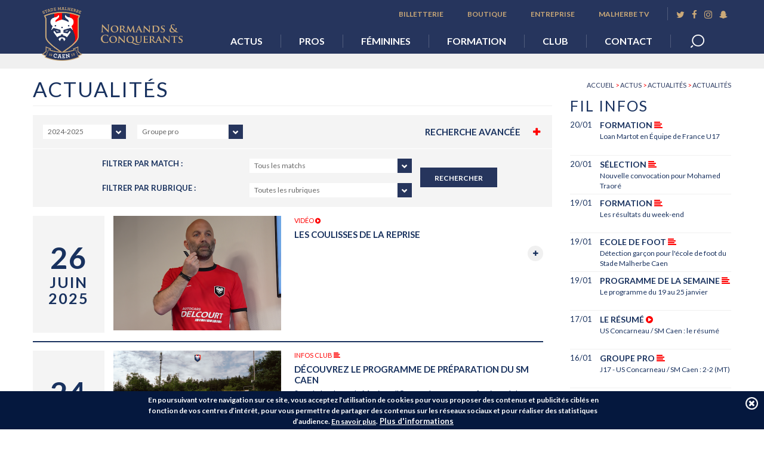

--- FILE ---
content_type: text/html; charset=utf-8
request_url: https://www.smcaen.fr/actualites/groupe-pro/franck-dumas-2
body_size: 15627
content:
     <!DOCTYPE html PUBLIC "-//W3C//DTD XHTML+RDFa 1.0//EN"
        "http://www.w3.org/MarkUp/DTD/xhtml-rdfa-1.dtd">
<html lang="fr" dir="ltr"
  xmlns:fb="http://ogp.me/ns/fb#"
  xmlns:og="http://ogp.me/ns#"
  xmlns:article="http://ogp.me/ns/article#"
  xmlns:book="http://ogp.me/ns/book#"
  xmlns:profile="http://ogp.me/ns/profile#"
  xmlns:video="http://ogp.me/ns/video#"
  xmlns:product="http://ogp.me/ns/product#">
<head profile="http://www.w3.org/1999/xhtml/vocab">
    <!-- Google Tag Manager -->
    <script>(function (w, d, s, l, i) {
            w[l] = w[l] || [];
            w[l].push({
                'gtm.start':
                    new Date().getTime(), event: 'gtm.js'
            });
            var f = d.getElementsByTagName(s)[0],
                j = d.createElement(s), dl = l != 'dataLayer' ? '&l=' + l : '';
            j.async = true;
            j.src =
                'https://www.googletagmanager.com/gtm.js?id=' + i + dl;
            f.parentNode.insertBefore(j, f);
        })(window, document, 'script', 'dataLayer', 'GTM-KFHCMGX');</script>
    <!-- End Google Tag Manager -->
    <meta charset="utf-8">
            <meta name="viewport" content="width=device-width, initial-scale=1.0">
        <meta http-equiv="Content-Type" content="text/html; charset=utf-8" />
<link rel="alternate" type="application/rss+xml" title="Actualités" href="https://www.smcaen.fr/rss-articles/groupe-pro/franck-dumas-2" />
<link rel="shortcut icon" href="https://www.smcaen.fr/sites/default/files/favicon_conquerants.ico" type="image/vnd.microsoft.icon" />
<meta name="description" content="Site internet officiel du Stade Malherbe Caen. Retrouvez toutes l&#039;actualités, les résultats, le classement du Stade Malherbe Caen" />
<meta name="abstract" content="Site internet officiel du Stade Malherbe Caen. Retrouvez toutes l&#039;actualités, les résultats, le classement du Stade Malherbe Caen" />
<meta name="keywords" content="infos match, billet SMC, Informations Stade Malherbe de Caen" />
<meta name="generator" content="Drupal 7 (http://drupal.org)" />
<link rel="canonical" href="https://www.smcaen.fr/actualites/groupe-pro/franck-dumas-2" />
<link rel="shortlink" href="https://www.smcaen.fr/actualites/groupe-pro/franck-dumas-2" />
<meta property="og:site_name" content="Stade Malherbe Caen" />
<meta property="og:type" content="article" />
<meta property="og:url" content="https://www.smcaen.fr/actualites/groupe-pro/franck-dumas-2" />
<meta property="og:title" content="Actualités" />
<meta name="twitter:card" content="summary" />
<meta name="twitter:url" content="https://www.smcaen.fr/actualites/groupe-pro/franck-dumas-2" />
<meta name="twitter:title" content="Actualités" />
<meta name="dcterms.title" content="Actualités" />
<meta name="dcterms.type" content="Text" />
<meta name="dcterms.format" content="text/html" />
<meta name="dcterms.identifier" content="https://www.smcaen.fr/actualites/groupe-pro/franck-dumas-2" />
    <title>Actualités | infos match - billet SMC - Informations Stade Malherbe de Caen</title>
    <link type="text/css" rel="stylesheet" href="https://www.smcaen.fr/sites/default/files/css/css_lQaZfjVpwP_oGNqdtWCSpJT1EMqXdMiU84ekLLxQnc4.css" media="all" />
<link type="text/css" rel="stylesheet" href="https://www.smcaen.fr/sites/default/files/css/css_vv4pljwlvwdCGPcixhZ126582XBUyQM6Fs-F_c0Bkt0.css" media="all" />
<link type="text/css" rel="stylesheet" href="https://www.smcaen.fr/sites/default/files/css/css_xS63pclxHEgvIKtztxfMb0AupOT5MSbYx_b479lb4-s.css" media="all" />
<link type="text/css" rel="stylesheet" href="https://www.smcaen.fr/sites/default/files/css/css_Hldl2VnSfXH8uYv25MJCZvXHrdAruAsRXVvB1hVc75I.css" media="all" />
<link type="text/css" rel="stylesheet" href="https://www.smcaen.fr/sites/default/files/css/css_RVEk9sFtLJPcjFCADH7tDfYQqmzz92CA1mjWtJueBQk.css" media="all" />
    <!-- HTML5 element support for IE6-8 -->
    <!--[if lt IE 9]>
    <script src="//html5shiv.googlecode.com/svn/trunk/html5.js"></script>
    <![endif]-->
    <link href="https://www.smcaen.fr/sites/all/themes/bootstrap_cins/images/iconmobile.png"
          rel="apple-touch-icon-precomposed">
    <link href="https://www.smcaen.fr/sites/all/themes/bootstrap_cins/images/iconmobile.png" sizes="120x120"
          rel="apple-touch-icon">
    <link href="https://fonts.googleapis.com/css?family=Montserrat:300,300i,400,400i,500,500i,700,700i"
          rel="stylesheet">
    <link href="https://fonts.googleapis.com/css?family=Lato:400,700" rel="stylesheet">
    <script src="https://www.smcaen.fr/sites/default/files/js/js_s5koNMBdK4BqfHyHNPWCXIL2zD0jFcPyejDZsryApj0.js"></script>
<script src="https://www.smcaen.fr/sites/default/files/js/js_fbJQhWXbicrkjt4BuGQx3xF_6xMIKXya7vs5eV2t7UA.js"></script>
<script src="https://www.smcaen.fr/sites/default/files/js/js_BUfzeWz8QhQvnVTfQyVRArDdmQTIClCBqgMjPvJ5aVM.js"></script>
<script>(function(i,s,o,g,r,a,m){i["GoogleAnalyticsObject"]=r;i[r]=i[r]||function(){(i[r].q=i[r].q||[]).push(arguments)},i[r].l=1*new Date();a=s.createElement(o),m=s.getElementsByTagName(o)[0];a.async=1;a.src=g;m.parentNode.insertBefore(a,m)})(window,document,"script","https://www.google-analytics.com/analytics.js","ga");ga("create", "UA-30105110-1", {"cookieDomain":"auto"});ga("set", "anonymizeIp", true);ga("send", "pageview");</script>
<script src="https://www.smcaen.fr/sites/default/files/js/js_UBb9MB1hc4r2CB76Z6EopLW16JBK5K3ekmosi9_Wmnw.js"></script>
<script>jQuery.extend(Drupal.settings, {"basePath":"\/","pathPrefix":"","setHasJsCookie":0,"ajaxPageState":{"theme":"bootstrap_cins","theme_token":"EzsWdXTMAKESvUd30iTHeQLJZ5mYKHvWcFDlmoWHKPQ","js":{"0":1,"sites\/all\/modules\/eu_cookie_compliance\/js\/eu_cookie_compliance.js":1,"sites\/all\/modules\/jquery_update\/replace\/jquery\/1.10\/jquery.min.js":1,"misc\/jquery-extend-3.4.0.js":1,"misc\/jquery-html-prefilter-3.5.0-backport.js":1,"misc\/jquery.once.js":1,"misc\/drupal.js":1,"sites\/all\/modules\/jquery_update\/replace\/ui\/ui\/minified\/jquery.ui.core.min.js":1,"sites\/all\/modules\/jquery_update\/replace\/ui\/ui\/minified\/jquery.ui.widget.min.js":1,"sites\/all\/modules\/jquery_update\/replace\/ui\/ui\/minified\/jquery.ui.effect.min.js":1,"sites\/all\/modules\/eu_cookie_compliance\/js\/jquery.cookie-1.4.1.min.js":1,"sites\/all\/modules\/jquery_update\/replace\/ui\/ui\/minified\/jquery.ui.button.min.js":1,"sites\/all\/modules\/jquery_update\/replace\/ui\/ui\/minified\/jquery.ui.mouse.min.js":1,"sites\/all\/modules\/jquery_update\/replace\/ui\/ui\/minified\/jquery.ui.draggable.min.js":1,"sites\/all\/modules\/jquery_update\/replace\/ui\/ui\/minified\/jquery.ui.position.min.js":1,"misc\/ui\/jquery.ui.position-1.13.0-backport.js":1,"sites\/all\/modules\/jquery_update\/replace\/ui\/ui\/minified\/jquery.ui.resizable.min.js":1,"sites\/all\/modules\/jquery_update\/replace\/ui\/ui\/minified\/jquery.ui.dialog.min.js":1,"misc\/ui\/jquery.ui.dialog-1.13.0-backport.js":1,"sites\/all\/modules\/jquery_update\/replace\/ui\/ui\/minified\/jquery.ui.effect-bounce.min.js":1,"misc\/form.js":1,"public:\/\/languages\/fr_2wibN8n4Quq8eUYu0DN1Y7Z_nATtYI7dcyp6v89GdGk.js":1,"sites\/all\/modules\/authcache\/authcache.js":1,"sites\/all\/modules\/cins_shortcodes\/asset\/js\/shortcodes.js":1,"sites\/all\/modules\/colorbox\/js\/colorbox.js":1,"sites\/all\/modules\/colorbox\/styles\/default\/colorbox_style.js":1,"sites\/all\/modules\/video\/js\/video.js":1,"sites\/all\/modules\/better_exposed_filters\/better_exposed_filters.js":1,"sites\/all\/modules\/google_analytics\/googleanalytics.js":1,"1":1,"sites\/all\/themes\/bootstrap_cins\/js\/bxslider\/jquery.bxslider.js":1,"sites\/all\/themes\/bootstrap_cins\/js\/allinone_carousel\/js\/jquery.ui.touch-punch.min.js":1,"sites\/all\/themes\/bootstrap_cins\/js\/allinone_carousel\/js\/allinone_carousel.js":1,"sites\/all\/themes\/bootstrap_cins\/js\/fancybox\/jquery.fancybox.pack.js":1,"sites\/all\/themes\/bootstrap_cins\/js\/modernizr.custom.js":1,"sites\/all\/themes\/bootstrap_cins\/js\/uniform\/jquery.uniform.min.js":1,"sites\/all\/themes\/bootstrap_cins\/js\/owl.carousel.min.js":1,"sites\/all\/themes\/bootstrap_cins\/js\/script.js":1,"sites\/all\/themes\/bootstrap_cins\/bootstrap\/js\/bootstrap.min.js":1},"css":{"modules\/system\/system.base.css":1,"misc\/ui\/jquery.ui.core.css":1,"misc\/ui\/jquery.ui.theme.css":1,"misc\/ui\/jquery.ui.button.css":1,"misc\/ui\/jquery.ui.resizable.css":1,"misc\/ui\/jquery.ui.dialog.css":1,"sites\/all\/modules\/calendar\/css\/calendar_multiday.css":1,"sites\/all\/modules\/date\/date_api\/date.css":1,"sites\/all\/modules\/date\/date_popup\/themes\/datepicker.1.7.css":1,"sites\/all\/modules\/date\/date_repeat_field\/date_repeat_field.css":1,"sites\/all\/modules\/domain\/domain_nav\/domain_nav.css":1,"modules\/field\/theme\/field.css":1,"sites\/all\/modules\/sondagejdm\/sondagejdm.css":1,"sites\/all\/modules\/views\/css\/views.css":1,"sites\/all\/modules\/colorbox\/styles\/default\/colorbox_style.css":1,"sites\/all\/modules\/ctools\/css\/ctools.css":1,"sites\/all\/modules\/video\/css\/video.css":1,"sites\/all\/themes\/bootstrap_cins\/css\/styles_info.css":1,"sites\/all\/modules\/node_embed\/plugins\/node_embed\/node_embed.css":1,"sites\/all\/modules\/eu_cookie_compliance\/css\/eu_cookie_compliance.css":1,"public:\/\/ctools\/css\/42adc3ec075096290d2a555b2fa4c288.css":1,"sites\/all\/themes\/bootstrap_cins\/css\/font-awesome.min.css":1,"sites\/all\/themes\/bootstrap_cins\/css\/owl.carousel.min.css":1,"sites\/all\/themes\/bootstrap_cins\/css\/owl.theme.default.min.css":1,"sites\/all\/themes\/bootstrap_cins\/js\/bxslider\/jquery.bxslider.css":1,"sites\/all\/themes\/bootstrap_cins\/js\/allinone_carousel\/allinone_carousel.css":1,"sites\/all\/themes\/bootstrap_cins\/js\/fancybox\/jquery.fancybox.css":1,"sites\/all\/themes\/bootstrap_cins\/js\/uniform\/themes\/defaultcins\/css\/uniform.defaultcins.min.css":1}},"authcache":{"q":"actualites\/groupe-pro\/franck-dumas-2","cp":{"path":"\/","domain":".smcaen.fr","secure":true},"cl":1},"colorbox":{"opacity":"0.85","current":"{current} sur {total}","previous":"\u00ab Pr\u00e9c.","next":"Suivant \u00bb","close":"Fermer","maxWidth":"98%","maxHeight":"98%","fixed":true,"mobiledetect":true,"mobiledevicewidth":"480px","file_public_path":"\/sites\/default\/files","specificPagesDefaultValue":"admin*\nimagebrowser*\nimg_assist*\nimce*\nnode\/add\/*\nnode\/*\/edit\nprint\/*\nprintpdf\/*\nsystem\/ajax\nsystem\/ajax\/*"},"better_exposed_filters":{"datepicker":false,"slider":false,"settings":[],"autosubmit":false,"views":{"articles":{"displays":{"page":{"filters":{"field_saison_tid":{"required":true},"field_thematique_tid":{"required":false},"field_rencontre_assoc_target_id":{"required":false},"field_caracteristique_tid":{"required":false}}},"block_4":{"filters":[]}}},"visuel_billetterie":{"displays":{"colonne_droite":{"filters":[]}}},"visuel_boutique":{"displays":{"accueil_colonne":{"filters":[]}}},"footer_partners_men":{"displays":{"block_men":{"filters":[]}}},"publicite_colonne":{"displays":{"block_2":{"filters":[]}}}}},"urlIsAjaxTrusted":{"\/actualites\/groupe-pro\/franck-dumas-2":true},"shortcode_wysiwyg":{"current_form":"form-8rKwxRdGb-Q31ZpKzri9kN8h5B6zkdIKD-3vQ3s-UlY"},"eu_cookie_compliance":{"cookie_policy_version":"1.0.0","popup_enabled":1,"popup_agreed_enabled":0,"popup_hide_agreed":0,"popup_clicking_confirmation":0,"popup_scrolling_confirmation":0,"popup_html_info":"\u003Cdiv class=\u0022eu-cookie-compliance-banner eu-cookie-compliance-banner-info eu-cookie-compliance-banner--default\u0022\u003E\n  \u003Cdiv class=\u0022popup-content info\u0022\u003E\n    \u003Cdiv id=\u0022popup-text\u0022\u003E\n      \u003Cp\u003EEn poursuivant votre navigation sur ce site, vous acceptez l\u2019utilisation de cookies pour vous proposer des contenus et publicit\u00e9s cibl\u00e9s en fonction de vos centres d\u2019int\u00e9r\u00eat, pour vous permettre de partager des contenus sur les r\u00e9seaux sociaux et pour r\u00e9aliser des statistiques d\u2019audience. \u003Ca href=\u0022\/politique-de-cookies\u0022\u003EEn savoir plus\u003C\/a\u003E.\u003C\/p\u003E\n              \u003Cbutton type=\u0022button\u0022 class=\u0022find-more-button eu-cookie-compliance-more-button\u0022\u003EPlus d\u0027informations\u003C\/button\u003E\n          \u003C\/div\u003E\n    \n    \u003Cdiv id=\u0022popup-buttons\u0022 class=\u0022\u0022\u003E\n      \u003Cbutton type=\u0022button\u0022 class=\u0022agree-button eu-cookie-compliance-default-button\u0022\u003EJ\u0027accepte les cookies\u003C\/button\u003E\n          \u003C\/div\u003E\n  \u003C\/div\u003E\n\u003C\/div\u003E","use_mobile_message":false,"mobile_popup_html_info":"\u003Cdiv class=\u0022eu-cookie-compliance-banner eu-cookie-compliance-banner-info eu-cookie-compliance-banner--default\u0022\u003E\n  \u003Cdiv class=\u0022popup-content info\u0022\u003E\n    \u003Cdiv id=\u0022popup-text\u0022\u003E\n      \u003Ch2\u003EWe use cookies on this site to enhance your user experience\u003C\/h2\u003E\n\u003Cp\u003EBy tapping the Accept button, you agree to us doing so.\u003C\/p\u003E\n              \u003Cbutton type=\u0022button\u0022 class=\u0022find-more-button eu-cookie-compliance-more-button\u0022\u003EPlus d\u0027informations\u003C\/button\u003E\n          \u003C\/div\u003E\n    \n    \u003Cdiv id=\u0022popup-buttons\u0022 class=\u0022\u0022\u003E\n      \u003Cbutton type=\u0022button\u0022 class=\u0022agree-button eu-cookie-compliance-default-button\u0022\u003EJ\u0027accepte les cookies\u003C\/button\u003E\n          \u003C\/div\u003E\n  \u003C\/div\u003E\n\u003C\/div\u003E\n","mobile_breakpoint":768,"popup_html_agreed":"\u003Cdiv\u003E\n  \u003Cdiv class=\u0022popup-content agreed\u0022\u003E\n    \u003Cdiv id=\u0022popup-text\u0022\u003E\n      \u003Ch2\u003EThank you for accepting cookies\u003C\/h2\u003E\n\u003Cp\u003EYou can now hide this message or find out more about cookies.\u003C\/p\u003E\n    \u003C\/div\u003E\n    \u003Cdiv id=\u0022popup-buttons\u0022\u003E\n      \u003Cbutton type=\u0022button\u0022 class=\u0022hide-popup-button eu-cookie-compliance-hide-button\u0022\u003EMasquer\u003C\/button\u003E\n              \u003Cbutton type=\u0022button\u0022 class=\u0022find-more-button eu-cookie-compliance-more-button-thank-you\u0022 \u003EPlus d\u0027informations\u003C\/button\u003E\n          \u003C\/div\u003E\n  \u003C\/div\u003E\n\u003C\/div\u003E","popup_use_bare_css":false,"popup_height":"auto","popup_width":"100%","popup_delay":1000,"popup_link":"\/politique-de-cookies","popup_link_new_window":1,"popup_position":null,"fixed_top_position":true,"popup_language":"fr","store_consent":false,"better_support_for_screen_readers":0,"reload_page":0,"domain":"smcaen.fr","domain_all_sites":null,"popup_eu_only_js":0,"cookie_lifetime":100,"cookie_session":false,"disagree_do_not_show_popup":0,"method":"default","allowed_cookies":"","withdraw_markup":"\u003Cbutton type=\u0022button\u0022 class=\u0022eu-cookie-withdraw-tab\u0022\u003EPrivacy settings\u003C\/button\u003E\n\u003Cdiv class=\u0022eu-cookie-withdraw-banner\u0022\u003E\n  \u003Cdiv class=\u0022popup-content info\u0022\u003E\n    \u003Cdiv id=\u0022popup-text\u0022\u003E\n      \u003Ch2\u003EWe use cookies on this site to enhance your user experience\u003C\/h2\u003E\n\u003Cp\u003EYou have given your consent for us to set cookies.\u003C\/p\u003E\n    \u003C\/div\u003E\n    \u003Cdiv id=\u0022popup-buttons\u0022\u003E\n      \u003Cbutton type=\u0022button\u0022 class=\u0022eu-cookie-withdraw-button\u0022\u003EWithdraw consent\u003C\/button\u003E\n    \u003C\/div\u003E\n  \u003C\/div\u003E\n\u003C\/div\u003E\n","withdraw_enabled":false,"withdraw_button_on_info_popup":0,"cookie_categories":[],"cookie_categories_details":[],"enable_save_preferences_button":1,"cookie_name":"","containing_element":"body","automatic_cookies_removal":""},"googleanalytics":{"trackOutbound":1,"trackMailto":1,"trackDownload":1,"trackDownloadExtensions":"7z|aac|arc|arj|asf|asx|avi|bin|csv|doc(x|m)?|dot(x|m)?|exe|flv|gif|gz|gzip|hqx|jar|jpe?g|js|mp(2|3|4|e?g)|mov(ie)?|msi|msp|pdf|phps|png|ppt(x|m)?|pot(x|m)?|pps(x|m)?|ppam|sld(x|m)?|thmx|qtm?|ra(m|r)?|sea|sit|tar|tgz|torrent|txt|wav|wma|wmv|wpd|xls(x|m|b)?|xlt(x|m)|xlam|xml|z|zip","trackColorbox":1},"bootstrap":{"anchorsFix":1,"anchorsSmoothScrolling":1,"popoverEnabled":1,"popoverOptions":{"animation":1,"html":0,"placement":"right","selector":"","trigger":"click","title":"","content":"","delay":0,"container":"body"},"tooltipEnabled":1,"tooltipOptions":{"animation":1,"html":0,"placement":"auto left","selector":"","trigger":"hover focus","delay":0,"container":"body"}}});</script>
    <script async src="//platform.twitter.com/widgets.js" charset="utf-8"></script>

    <!-- Facebook Pixel Code -->
    <script>
        !function (f, b, e, v, n, t, s) {
            if (f.fbq) return;
            n = f.fbq = function () {
                n.callMethod ?
                    n.callMethod.apply(n, arguments) : n.queue.push(arguments)
            };
            if (!f._fbq) f._fbq = n;
            n.push = n;
            n.loaded = !0;
            n.version = '2.0';
            n.queue = [];
            t = b.createElement(e);
            t.async = !0;
            t.src = v;
            s = b.getElementsByTagName(e)[0];
            s.parentNode.insertBefore(t, s)
        }(window, document, 'script',
            'https://connect.facebook.net/en_US/fbevents.js');
        fbq('init', '257801581870702');
        fbq('track', 'PageView');
    </script>
    <noscript>
        <img height="1" width="1"
             src="https://www.facebook.com/tr?id=257801581870702&ev=PageView&noscript=1"/>
    </noscript>
    <!-- End Facebook Pixel Code -->

</head>
<body class="html not-front not-logged-in one-sidebar sidebar-second page-actualites page-actualites-groupe-pro page-actualites-groupe-pro-franck-dumas-2 domain-smcaen-dyndns-org" >
<!-- Google Tag Manager (noscript) -->
<noscript>
    <iframe src="https://www.googletagmanager.com/ns.html?id=GTM-KFHCMGX"
            height="0" width="0" style="display:none;visibility:hidden"></iframe>
</noscript>
<!-- End Google Tag Manager (noscript) -->
<div id="skip-link">
    <a href="#main-content" class="element-invisible element-focusable">Aller au contenu principal</a>
</div>
<a id="trigger-popup" href="#popup-accueil"></a>
<div style="display:none">
    </div>

<div id="wrapper-navbar">
    <header id="navbar" role="banner" class="navbar container navbar-default">
                      <div class="region region-header-top">
    <section id="block-block-13" class="block block-block clearfix ">

      
  
      <ul>
<li><a href="https://twitter.com/SMCaen" target="_blank" title="Twitter"><i class="fa fa-twitter" aria-hidden="true"></i></a></li>
<li><a href="https://www.facebook.com/SMCaen.officiel" target="_blank" title="Facebook"><i class="fa fa-facebook" aria-hidden="true"></i></a></li>
<li><a href="https://instagram.com/smcaen" target="_blank" title="Instagram"><i class="fa fa-instagram" aria-hidden="true"></i></a></li>
<li><a href="/" target="_blank" title="Snapchat"><i class="fa fa-snapchat-ghost" aria-hidden="true"></i></a></li>
</ul>
    
</section> <!-- /.block -->
<section id="block-menu-menu-top-menu" class="block block-menu clearfix ">

              <h2 class="block-title">
            Top menu</h2>
        
  
      <ul class="menu nav"><li class="first leaf menu-2132 depth-1"><a href="https://billetterie.smcaen.fr" title="">Billetterie</a></li>
<li class="leaf menu-2131 depth-1"><a href="https://boutique.smcaen.fr" title="">Boutique</a></li>
<li class="leaf menu-2133 depth-1"><a href="https://www.smcaen.fr/sites/default/files/book_hospi_ok.pdf" title="">Entreprise</a></li>
<li class="last leaf menu-2823 depth-1"><a href="https://www.youtube.com/@Stade_Malherbe_Caen" title="">Malherbe TV</a></li>
</ul>    
</section> <!-- /.block -->
  </div>
                <div id="bord-gauche"></div>
        <div id="bord-droit"></div>
        <div class="container">
            <div class="navbar-header row">
                <div class="col-sm-3 header-left clearfix">
                    <a class="logo navbar-btn" href="/accueil" title="Accueil">
                        <img src="https://www.smcaen.fr/sites/default/files/logo_smc.png" alt="Stade Malherbe de Caen - Normands et Conquérants"/>
                    </a>
                    <div class="navbar-toggle-wrapper">
                        <!-- .btn-navbar is used as the toggle for collapsed navbar content -->
                        <button type="button" class="navbar-toggle collapsed" data-toggle="collapse"
                                data-target=".navbar-collapse">
                            <i class="fa fa-bars" aria-hidden="true"></i>
                        </button>
                    </div>
                    <a class="mobile-user-login" href="/mon-compte" style="display:none;">
                        <i class="fa fa-user-o" aria-hidden="true"></i>
                    </a>
                </div>
                <div class="col-xs-12 col-sm-9 header-right-wrapper">
                    <div class="header-right">
                        <div class="navbar-collapse collapse mainmenu-wrapper">
                            <nav role="navigation">
                                                                      <div class="region region-navigation">
    <section id="block-system-main-menu" class="block block-system block-menu clearfix ">

      
  
      <ul class="menu nav"><li class="first expanded active-trail menu-687 depth-1 dropdown"><a href="/actus" title="" class="active-trail dropdown-toggle">Actus <span class="caret"></span></a><ul class="dropdown-menu"><li class="first leaf active-trail menu-688 depth-2"><a href="/actualites" title="" class="active-trail active">Actualités</a></li>
<li class="leaf menu-697 depth-2"><a href="https://www.youtube.com/@Stade_Malherbe_Caen" title="">Malherbe TV</a></li>
<li class="last leaf menu-698 depth-2"><a href="/galeries-photos" title="">Galeries photo</a></li>
</ul></li>
<li class="expanded menu-703 depth-1 dropdown"><a href="/pros" title="" class="dropdown-toggle">Pros <span class="caret"></span></a><ul class="dropdown-menu"><li class="first leaf menu-705 depth-2"><a href="/calendrier-resultat/2025-2026/premiere/complet" title="">Calendrier &amp; résultats</a></li>
<li class="leaf menu-706 depth-2"><a href="/classement/2025-2026/complet" title="">Classement</a></li>
<li class="leaf menu-707 depth-2"><a href="/effectif/2025-2026/premiere" title="">Effectif &amp; staff</a></li>
<li class="leaf menu-710 depth-2"><a href="/statistiques/2025-2026" title="">Statistiques</a></li>
<li class="last leaf menu-1407 depth-2"><a>Planning entraînements</a><section id="block-smcaen-module-block-entrainement" class="block block-smcaen-module clearfix ">

      
  
      
		<table class="tab-ent">
			<tbody>
				<tr class="titre-mini-cl">
					<td class="jour-t-ent">Jour</td>
					<td class="matin-ent">Matin</td>
					<td class="aps-ent">Après midi</td>
				</tr><tr>
	   			<td class="jour-ent">lun :</td>
	   			<td>10h45</td>
	   			<td>15h45</td>
	   		</tr><tr>
	   			<td class="jour-ent">mar :</td>
	   			<td>10h45</td>
	   			<td>15h45</td>
	   		</tr><tr>
	   			<td class="jour-ent">mer :</td>
	   			<td>10h45</td>
	   			<td>-</td>
	   		</tr><tr>
	   			<td class="jour-ent">jeu :</td>
	   			<td>-</td>
	   			<td>18h00</td>
	   		</tr><tr>
	   			<td class="jour-ent">ven :</td>
	   			<td>-</td>
	   			<td>SM Caen / QRM à 19h30 (J18)</td>
	   		</tr><tr>
	   			<td class="jour-ent">sam :</td>
	   			<td>Décrassage</td>
	   			<td>-</td>
	   		</tr><tr>
	   			<td class="jour-ent">dim :</td>
	   			<td>-</td>
	   			<td>-</td>
	   		</tr></tbody>
		</table>
		<p>Les horaires sont donnés à titre indicatif et sont suceptibles d’être modifiés.</p>    
</section> <!-- /.block -->
</li>
</ul></li>
<li class="expanded menu-2824 depth-1 dropdown"><a href="/presentation-de-la-section-feminine" class="dropdown-toggle">Féminines <span class="caret"></span></a><ul class="dropdown-menu"><li class="first leaf menu-2825 depth-2"><a href="/presentation-de-la-section-feminine" title="">Section féminine</a></li>
<li class="expanded menu-2826 depth-2"><a href="/page-intermediaire/2826" title="">Séniors</a><ul class="menu nav"><li class="first leaf menu-2829 depth-3"><a href="/calendrier-resultat/2025-2026/feminine/complet" title="">Calendrier</a></li>
<li class="leaf menu-2830 depth-3"><a href="/classement/2025-2026/feminine?sort=point&amp;tc=complet" title="">Classement</a></li>
<li class="last leaf menu-2831 depth-3"><a href="/effectif/2025-2026/feminine" title="">Effectif</a></li>
</ul></li>
<li class="expanded menu-2827 depth-2"><a href="/page-intermediaire/2827" title="">U18</a><ul class="menu nav"><li class="first leaf menu-2832 depth-3"><a href="/calendrier-resultat/2024-2025/u18-feminines/complet" title="">Calendrier</a></li>
<li class="leaf menu-2833 depth-3"><a href="/classement/2024-2025/u18-feminines?sort=point&amp;tc=complet" title="">Classement</a></li>
<li class="last leaf menu-2834 depth-3"><a href="/effectif/2024-2025/u18-feminines" title="">Effectif</a></li>
</ul></li>
<li class="last leaf menu-2828 depth-2"><a href="/ecole-de-football-feminine">École de foot</a></li>
</ul></li>
<li class="expanded menu-713 depth-1 dropdown"><a href="/formation" title="" class="dropdown-toggle">Formation <span class="caret"></span></a><ul class="dropdown-menu"><li class="first leaf menu-720 depth-2"><a href="/presentation">Centre de formation</a></li>
<li class="expanded menu-741 depth-2"><a href="/page-intermediaire/741" title="">Association</a><ul class="menu nav"><li class="first leaf menu-2835 depth-3"><a href="/ecole-de-football">École de football</a></li>
<li class="leaf menu-742 depth-3"><a href="/stage-malherbe-caen">Stage Malherbe Caen</a></li>
<li class="leaf menu-743 depth-3"><a href="/tournoi-jean-pingeon">Le tournoi Jean-Pingeon</a></li>
<li class="last leaf menu-727 depth-3"><a href="/taxe-dapprentissage">Taxe d&#039;apprentissage</a></li>
</ul></li>
<li class="collapsed menu-2836 depth-2"><a href="/page-intermediaire/2836" title="">Pro 2</a></li>
<li class="collapsed menu-2837 depth-2"><a href="/page-intermediaire/2837" title="">U19</a></li>
<li class="collapsed menu-2838 depth-2"><a href="/page-intermediaire/2838" title="">U17</a></li>
<li class="last collapsed menu-1568 depth-2"><a href="/page-intermediaire/1568" title="">School Malherbe Caen</a></li>
</ul></li>
<li class="expanded menu-2138 depth-1 dropdown"><a href="/fans" title="" class="dropdown-toggle">Club <span class="caret"></span></a><ul class="dropdown-menu"><li class="first leaf menu-731 depth-2"><a href="/arbitres-du-club">Arbitres du club</a></li>
<li class="leaf menu-2144 depth-2"><a href="/partenaires-0" title="Ils soutiennent le club">Partenaires</a></li>
<li class="expanded menu-772 depth-2"><a href="/suivez-nous" title="">Suivez-nous</a><ul class="menu nav"><li class="first leaf menu-773 depth-3"><a href="https://www.facebook.com/SMCaen.officiel" title="">Facebook</a></li>
<li class="leaf menu-774 depth-3"><a href="https://twitter.com/SMCaen" title="">Twitter</a></li>
<li class="leaf menu-775 depth-3"><a href="https://www.dailymotion.com/STADEMALHERBECAEN" title="">Dailymotion</a></li>
<li class="last leaf menu-1794 depth-3"><a href="https://instagram.com/smcaen" title="">Instagram</a></li>
</ul></li><li class="col-pb"></li>
<li class="leaf menu-762 depth-2"><a href="/infos-pratiques">Infos pratiques</a></li>
<li class="last leaf menu-3744 depth-2"><a href="/malherbe-normandie-club">Malherbe Normandie Club</a></li>
</ul></li>
<li class="last leaf menu-745 depth-1"><a href="https://www.smcaen.fr/contact-club" title="">Contact</a></li>
</ul>    
</section> <!-- /.block -->
  </div>
                                                            </nav>
                        </div>
                    </div>
                </div>
            </div>
        </div>
    </header>

    <div id="after-menu-wrapper">
        <div class="container">
              <div class="region region-header">
    <section id="block-search-form" class="block block-search clearfix ">

      
  
      <form class="form-search content-search" action="/actualites/groupe-pro/franck-dumas-2" method="post" id="search-block-form" accept-charset="UTF-8"><div><div>
      <h2 class="element-invisible">Formulaire de recherche</h2>
    <div class="input-group"><input title="Indiquer les termes à rechercher" autocomplete="off" class="form-control form-text" type="text" id="edit-search-block-form--2" name="search_block_form" value="" size="15" maxlength="128" /><span class="input-group-btn"><button type="submit" class="btn btn-default">Rechercher</button></span></div><button class="element-invisible btn btn-primary form-submit" id="edit-submit" name="op" value="Rechercher" type="submit">Rechercher</button>
<input type="hidden" name="form_id" value="search_block_form" />
  <a class="close_search_form" href="#"></a>
</div>
</div></form>    
</section> <!-- /.block -->
<section id="block-block-14" class="block block-block clearfix ">
    <!-- Retirer le fichier theme/block/clock--clock--14.tpl.php pour retrouver le bouton Mon Compte -->
</section>  </div>
        </div>
    </div>
</div>

<div class="main-container">

    <header role="banner" id="page-header">
            </header> <!-- /#page-header -->

    <div class="container">
        <div class="breadcrumb_path"><a href="/">Accueil</a><span class="sep"> > </span><a href="/actus" title="">Actus</a><span class="sep"> > </span><a href="/actualites">Actualités</a><span class="sep"> > </span>Actualités</div>                        <div class="main-section row">

            
            <section class="col-md-9 main-left">
                                                <a id="main-content"></a>
                                                                                                                                <h1 class="page-header">Actualités</h1>
                                                                                                                                                                                                            <ul class="action-links"></ul>
                                  <div class="region region-content">
    <section id="block-system-main" class="block block-system clearfix ">

      
  
      <div class="view view-articles view-id-articles view-display-id-page view-dom-id-4083619b3c2fdfaf7286377aa7082e2e">
        
      <div class="view-filters">
      <form action="/actualites/groupe-pro/franck-dumas-2" method="get" id="views-exposed-form-articles-page" accept-charset="UTF-8"><div><div class="views-exposed-form">
  <div class="views-exposed-widgets clearfix">
          <div id="edit-field-saison-tid-wrapper" class="views-exposed-widget views-widget-filter-field_saison_tid">
                        <div class="views-widget">
          <div class="form-type-select form-item-field-saison-tid form-item form-group">
 <select class="form-control form-select required" id="edit-field-saison-tid" name="field_saison_tid"><option value="270">1995-1996</option><option value="269">1996-1997</option><option value="268">1997-1998</option><option value="267">1998-1999</option><option value="266">1999-2000</option><option value="265">2000-2001</option><option value="264">2001-2002</option><option value="263">2002-2003</option><option value="262">2003-2004</option><option value="70">2004-2005</option><option value="69">2005-2006</option><option value="73">2006-2007</option><option value="72">2007-2008</option><option value="71">2008-2009</option><option value="74">2009-2010</option><option value="68">2010-2011</option><option value="75">2011-2012</option><option value="67">2012-2013</option><option value="76">2013-2014</option><option value="77">2014-2015</option><option value="276">2015-2016</option><option value="385">2016-2017</option><option value="440">2017-2018</option><option value="466">2018-2019</option><option value="469">2019-2020</option><option value="475">2020-2021</option><option value="488">2021-2022</option><option value="489">2022-2023</option><option value="490">2023-2024</option><option value="492" selected="selected">2024-2025</option><option value="493">2025-2026</option></select>
</div>
        </div>
              </div>
          <div id="edit-field-thematique-tid-wrapper" class="views-exposed-widget views-widget-filter-field_thematique_tid">
                        <div class="views-widget">
          <div class="form-type-select form-item-field-thematique-tid form-item form-group">
 <select class="form-control form-select" id="edit-field-thematique-tid" name="field_thematique_tid"><option value="All">Toutes les thématiques</option><option value="299">Vétérans</option><option value="7">Supporter</option><option value="6">Centre de formation</option><option value="2" selected="selected">Groupe pro</option><option value="5">Groupe pro 2 et U19</option><option value="1">Infos club</option><option value="4">Billetterie</option></select>
</div>
        </div>
              </div>
          <div id="edit-secondary-wrapper" class="views-exposed-widget views-widget-filter-secondary">
                        <div class="views-widget">
          <fieldset  class="panel panel-default form-wrapper">
        <div id="edit-secondary" class="panel-collapse collapse fade">
    <div class="panel-body">
        <div class="bef-secondary-options"><div class="form-type-select form-item-field-rencontre-assoc-target-id form-item form-group">
  <label for="edit-field-rencontre-assoc-target-id">Filtrer par match : </label>
 <select class="form-control form-select" id="edit-field-rencontre-assoc-target-id" name="field_rencontre_assoc_target_id"><option value="" selected="selected">Tous les matchs</option><option value="16183">Ligue 2 BKT : SM Caen 0 - 2 Paris FC</option><option value="16196">Ligue 2 BKT : Pau FC 1 - 0 SM Caen</option><option value="16205">Ligue 2 BKT : SM Caen 1 - 1 FC Annecy</option><option value="16216">Ligue 2 BKT : Grenoble 3 - 1 SM Caen</option><option value="16217">Ligue 2 BKT : SM Caen 1 - 0 AC Ajaccio</option><option value="16234">Ligue 2 BKT : SM Caen 2 - 1 Amiens SC</option><option value="16235">Ligue 2 BKT : Guingamp 3 - 1 SM Caen</option><option value="16251">Ligue 2 BKT : SM Caen 1 - 2 Lorient</option><option value="16257">Ligue 2 BKT : Red Star 2 - 2 SM Caen</option><option value="16269">Ligue 2 BKT : SM Caen 0 - 1 Troyes</option><option value="16279">Ligue 2 BKT : Martigues 0 - 3 SM Caen</option><option value="16285">Ligue 2 BKT : SM Caen 2 - 0 Bastia</option><option value="16290">Ligue 2 BKT : FC Metz 1 - 0 SM Caen</option><option value="16487">Coupe de France : CHARTRES 0 - 4 SM Caen</option><option value="16303">Ligue 2 BKT : SM Caen 3 - 3 Rodez</option><option value="16488">Coupe de France : US Bolbec 0 - 6 SM Caen</option><option value="16307">Ligue 2 BKT : Stade Lavallois 1 - 0 SM Caen</option><option value="16318">Ligue 2 BKT : US Dunkerque 3 - 1 SM Caen</option><option value="16489">Coupe de France : Guingamp 2 - 1 SM Caen</option><option value="16326">Ligue 2 BKT : SM Caen 0 - 1 Clermont</option><option value="16342">Ligue 2 BKT : SM Caen 0 - 1 Grenoble</option><option value="16343">Ligue 2 BKT : AC Ajaccio 2 - 1 SM Caen</option><option value="16360">Ligue 2 BKT : SM Caen 0 - 1 Guingamp</option><option value="16363">Ligue 2 BKT : Troyes 3 - 0 SM Caen</option><option value="16372">Ligue 2 BKT : SM Caen 0 - 2 US Dunkerque</option><option value="16383">Ligue 2 BKT : FC Annecy 1 - 0 SM Caen</option><option value="16393">Ligue 2 BKT : SM Caen 2 - 2 Pau FC</option><option value="16397">Ligue 2 BKT : Clermont 0 - 1 SM Caen</option><option value="16413">Ligue 2 BKT : SM Caen 0 - 1 Stade Lavallois</option><option value="16416">Ligue 2 BKT : Amiens SC 2 - 1 SM Caen</option><option value="16431">Ligue 2 BKT : Paris FC 4 - 2 SM Caen</option><option value="16435">Ligue 2 BKT : SM Caen 2 - 2 FC Metz</option><option value="16448">Ligue 2 BKT : Rodez 2 - 2 SM Caen</option><option value="16459">Ligue 2 BKT : SM Caen 0 - 3 Martigues</option><option value="16468">Ligue 2 BKT : Lorient 4 - 0 SM Caen</option><option value="16476">Ligue 2 BKT : SM Caen 1 - 1 Red Star</option><option value="16485">Ligue 2 BKT : Bastia 2 - 1 SM Caen</option></select>
</div>
<div class="form-type-select form-item-field-caracteristique-tid form-item form-group">
  <label for="edit-field-caracteristique-tid">Filtrer par rubrique : </label>
 <select class="form-control form-select" id="edit-field-caracteristique-tid" name="field_caracteristique_tid"><option value="All" selected="selected">Toutes les rubriques</option><option value="437">Anniversaire</option><option value="11">Après-match</option><option value="315">Arbitre</option><option value="396">Au match aller</option><option value="10">Avant-match</option><option value="393">Bande-annonce</option><option value="415">Billetterie</option><option value="426">Boutique</option><option value="442">Calendrier</option><option value="14">Compte rendu</option><option value="301">Conférence de presse</option><option value="461">Coupe de France</option><option value="456">Coupe de la Ligue</option><option value="439">Détection</option><option value="307">Discipline</option><option value="444">Disparition</option><option value="421">Ecole de foot</option><option value="416">Entraînement</option><option value="474">Féminines</option><option value="459">Fondaction du Football</option><option value="420">Formation</option><option value="417">Formations</option><option value="16">Galerie photos</option><option value="463">Gambardella</option><option value="424">Groupe pro</option><option value="447">Groupe pro 2</option><option value="448">Hommage</option><option value="310">Homme du match</option><option value="305">Infirmerie</option><option value="446">Infos club</option><option value="381">Insolite</option><option value="302">Interview</option><option value="427">Jeu-concours</option><option value="414">Joueur du mois</option><option value="300">L&#039;adversaire</option><option value="326">L&#039;historique</option><option value="454">La saison dernière</option><option value="449">La stat</option><option value="296">Le debrief</option><option value="248">Le résumé</option><option value="13">Les groupes</option><option value="390">Les réactions</option><option value="443">LFP</option><option value="464">Ligue 1</option><option value="455">Malherbiste un jour</option><option value="306">Match amical</option><option value="285">Match de préparation</option><option value="304">Média</option><option value="339">Mercato</option><option value="428">National 3</option><option value="436">Partenaires</option><option value="282">Portrait</option><option value="451">Pratique</option><option value="303">Programmation TV</option><option value="347">Programme de la semaine</option><option value="312">Prolongation de contrat</option><option value="419">Réseaux sociaux</option><option value="8">Résultats</option><option value="395">Rétro</option><option value="348">Sélection</option><option value="425">U17 nationaux</option><option value="423">U19 nationaux</option><option value="422">Vétérans</option><option value="15">Vidéo</option></select>
</div>
<button class="btn btn-primary form-submit" id="edit-submit-articles" name="" value="Rechercher" type="submit">Rechercher</button>
</div>  </div>
      </div>
  </fieldset>
        </div>
              </div>
                    <div class="views-exposed-widget views-submit-button">
      <span class="btn-ra">Recherche avancée</span>    </div>
      </div>
</div>
</div></form>    </div>
  
  
      <div class="view-content">
      		<div class="row-wrapper">
		<h3><span class="l">26</span> <span>juin 2025</span></h3>
		<div class="row-content">
					<div  class="views-row views-row-1 views-row-odd views-row-first views-row-last clearfix">
				<div class="left-actu">
	<a href="/2024-2025/actualites/groupe-pro/les-coulisses-de-la-reprise"><img src="https://www.smcaen.fr/sites/default/files/styles/281x192/public/saison-2024-2025/article/reprise_smcaen.png?itok=_dZj4sIc" width="281" height="192" alt="Les retrouvailles, le petit déjeuner, le discours du coach ! Voici le programme de cette matinée de reprise" /></a></div>
<div class="right-actu">
	<div class="categ">
		Vidéo							<span class="picto"><i class="fa fa-play-circle"></i></span>
			</div>
	<div class="title">Les coulisses de la reprise</div>
	<div class="desc">
</div>
	<a href="/2024-2025/actualites/groupe-pro/les-coulisses-de-la-reprise" class="btn-more"><span>En savoir</span> <i class="fa fa-plus"></i></a>
</div>
			</div>
				</div>
	</div>
		<div class="row-wrapper">
		<h3><span class="l">24</span> <span>juin 2025</span></h3>
		<div class="row-content">
					<div  class="views-row views-row-1 views-row-odd views-row-first views-row-last clearfix">
				<div class="left-actu">
	<a href="/2024-2025/actualites/groupe-pro/decouvrez-le-programme-de-preparation-du-sm-caen"><img src="https://www.smcaen.fr/sites/default/files/styles/281x192/public/saison-2024-2025/article/sans_titre-2_3.png?itok=JM9OzCR4" width="281" height="192" alt="" /></a></div>
<div class="right-actu">
	<div class="categ">
		Infos club							<span class="picto"><i class="fa fa-align-left"></i></span>
			</div>
	<div class="title">Découvrez le programme de préparation du SM Caen</div>
	<div class="desc">Sous la houlette de Maxime d'Ornano, le groupe professionnel du Stade Malherbe Caen s'apprête à retrouver les terrains. Un...</div>
	<a href="/2024-2025/actualites/groupe-pro/decouvrez-le-programme-de-preparation-du-sm-caen" class="btn-more"><span>En savoir</span> <i class="fa fa-plus"></i></a>
</div>
			</div>
				</div>
	</div>
		<div class="row-wrapper">
		<h3><span class="l">23</span> <span>juin 2025</span></h3>
		<div class="row-content">
					<div  class="views-row views-row-1 views-row-odd views-row-first clearfix">
				<div class="left-actu">
	<a href="/2024-2025/actualites/groupe-pro/la-presentation-de-maxime-dornano"><img src="https://www.smcaen.fr/sites/default/files/styles/281x192/public/saison-2024-2025/article/2025_06_24_dornano-13.jpg?itok=JMlviTqO" width="281" height="192" alt="Revivez l&#039;intégralité de la conference de presse présentant Maxime d&#039;Ornano" /></a></div>
<div class="right-actu">
	<div class="categ">
		Conférence de presse							<span class="picto"><i class="fa fa-play-circle"></i></span>
			</div>
	<div class="title">La présentation de Maxime d&#039;Ornano</div>
	<div class="desc">
</div>
	<a href="/2024-2025/actualites/groupe-pro/la-presentation-de-maxime-dornano" class="btn-more"><span>En savoir</span> <i class="fa fa-plus"></i></a>
</div>
			</div>
					<div  class="views-row views-row-2 views-row-even views-row-last clearfix">
				<div class="left-actu">
	<a href="/2024-2025/actualites/groupe-pro/la-finale-du-tournoi-jean-pingeon"><img src="https://www.smcaen.fr/sites/default/files/styles/281x192/public/saison-2024-2025/article/fh_02263.jpg?itok=Q19ucpRL" width="281" height="192" alt="Le SM Caen s&#039;incline (1-2) en finale face à l&#039;Olympique de Marseille" /></a></div>
<div class="right-actu">
	<div class="categ">
		Vidéo							<span class="picto"><i class="fa fa-play-circle"></i></span>
			</div>
	<div class="title">La Finale du tournoi Jean-Pingeon</div>
	<div class="desc">Revivez l'intégralité de la Finale de cette édition 2025 du Tournoi Jean-Pingeon

</div>
	<a href="/2024-2025/actualites/groupe-pro/la-finale-du-tournoi-jean-pingeon" class="btn-more"><span>En savoir</span> <i class="fa fa-plus"></i></a>
</div>
			</div>
				</div>
	</div>
		<div class="row-wrapper">
		<h3><span class="l">20</span> <span>juin 2025</span></h3>
		<div class="row-content">
					<div  class="views-row views-row-1 views-row-odd views-row-first views-row-last clearfix">
				<div class="left-actu">
	<a href="/2024-2025/actualites/groupe-pro/suivez-en-direct-ce-soir-le-tirage-au-sort-du-tournoi-jean-pingeon"><img src="https://www.smcaen.fr/sites/default/files/styles/281x192/public/saison-2024-2025/article/pingeon_affiche_horizontal_24-25.png?itok=fgtJm17C" width="281" height="192" alt="Suivez en direct ce vendredi 20 Juin 2025 (à partir de 19h15) le tirage au sort du Tournoi Jean Pingeon" /></a></div>
<div class="right-actu">
	<div class="categ">
		Vidéo							<span class="picto"><i class="fa fa-play-circle"></i></span>
			</div>
	<div class="title">Suivez en direct ce soir le Tirage au sort du tournoi Jean-Pingeon</div>
	<div class="desc">
</div>
	<a href="/2024-2025/actualites/groupe-pro/suivez-en-direct-ce-soir-le-tirage-au-sort-du-tournoi-jean-pingeon" class="btn-more"><span>En savoir</span> <i class="fa fa-plus"></i></a>
</div>
			</div>
				</div>
	</div>
		<div class="row-wrapper">
		<h3><span class="l">19</span> <span>juin 2025</span></h3>
		<div class="row-content">
					<div  class="views-row views-row-1 views-row-odd views-row-first views-row-last clearfix">
				<div class="left-actu">
	<a href="/2024-2025/actualites/groupe-pro/premier-contrat-professionnel-pour-leo-milliner"><img src="https://www.smcaen.fr/sites/default/files/styles/281x192/public/saison-2024-2025/article/leo.png?itok=U4hb8evs" width="281" height="192" alt="" /></a></div>
<div class="right-actu">
	<div class="categ">
		Prolongation de contrat							<span class="picto"><i class="fa fa-align-left"></i></span>
			</div>
	<div class="title">Premier contrat professionnel pour Léo Milliner</div>
	<div class="desc">Le Stade Malherbe Caen est fier d’annoncer la signature du premier contrat professionnel de Léo Milliner.
Âgé de 19 ans et...</div>
	<a href="/2024-2025/actualites/groupe-pro/premier-contrat-professionnel-pour-leo-milliner" class="btn-more"><span>En savoir</span> <i class="fa fa-plus"></i></a>
</div>
			</div>
				</div>
	</div>
		<div class="row-wrapper">
		<h3><span class="l">17</span> <span>juin 2025</span></h3>
		<div class="row-content">
					<div  class="views-row views-row-1 views-row-odd views-row-first views-row-last clearfix">
				<div class="left-actu">
	<a href="/2024-2025/actualites/groupe-pro/leandro-morante-nouvelle-recrue-caennaise"><img src="https://www.smcaen.fr/sites/default/files/styles/281x192/public/saison-2024-2025/article/site_7.png?itok=pEk1PCVe" width="281" height="192" alt="" /></a></div>
<div class="right-actu">
	<div class="categ">
		Mercato							<span class="picto"><i class="fa fa-align-left"></i></span>
			</div>
	<div class="title">Léandro Morante, nouvelle recrue caennaise</div>
	<div class="desc">Le Stade Malherbe Caen est heureux d’annoncer l’arrivée de Léandro Morante, défenseur central de 28 ans, en provenance du FC...</div>
	<a href="/2024-2025/actualites/groupe-pro/leandro-morante-nouvelle-recrue-caennaise" class="btn-more"><span>En savoir</span> <i class="fa fa-plus"></i></a>
</div>
			</div>
				</div>
	</div>
		<div class="row-wrapper">
		<h3><span class="l">09</span> <span>juin 2025</span></h3>
		<div class="row-content">
					<div  class="views-row views-row-1 views-row-odd views-row-first views-row-last clearfix">
				<div class="left-actu">
	<a href="/2024-2025/actualites/groupe-pro/maxime-etuin-sengage-avec-le-sm-caen"><img src="https://www.smcaen.fr/sites/default/files/styles/281x192/public/saison-2024-2025/article/site_8.png?itok=MW6jJ8eS" width="281" height="192" alt="" /></a></div>
<div class="right-actu">
	<div class="categ">
		Mercato							<span class="picto"><i class="fa fa-align-left"></i></span>
			</div>
	<div class="title">Maxime Etuin s&#039;engage avec le SM Caen</div>
	<div class="desc">Le Stade Malherbe Caen est fier d'accueillir Maxime Etuin, milieu de terrain défensif polyvalent de 29 ans, en provenance de...</div>
	<a href="/2024-2025/actualites/groupe-pro/maxime-etuin-sengage-avec-le-sm-caen" class="btn-more"><span>En savoir</span> <i class="fa fa-plus"></i></a>
</div>
			</div>
				</div>
	</div>
		<div class="row-wrapper">
		<h3><span class="l">06</span> <span>juin 2025</span></h3>
		<div class="row-content">
					<div  class="views-row views-row-1 views-row-odd views-row-first views-row-last clearfix">
				<div class="left-actu">
	<a href="/2024-2025/actualites/groupe-pro/parfait-mandanda-prolonge-laventure-avec-le-sm-caen"><img src="https://www.smcaen.fr/sites/default/files/styles/281x192/public/saison-2024-2025/article/plan_de_travail_2.png?itok=UpUb-6YI" width="281" height="192" alt="" /></a></div>
<div class="right-actu">
	<div class="categ">
		Prolongation de contrat							<span class="picto"><i class="fa fa-align-left"></i></span>
			</div>
	<div class="title">Parfait Mandanda prolonge l&#039;aventure avec le SM Caen</div>
	<div class="desc">Il avait fait son retour au club en 2023, là où tout avait commencé. Deux ans plus tard,&nbsp;l’histoire continue&nbsp;:...</div>
	<a href="/2024-2025/actualites/groupe-pro/parfait-mandanda-prolonge-laventure-avec-le-sm-caen" class="btn-more"><span>En savoir</span> <i class="fa fa-plus"></i></a>
</div>
			</div>
				</div>
	</div>
		<div class="row-wrapper">
		<h3><span class="l">04</span> <span>juin 2025</span></h3>
		<div class="row-content">
					<div  class="views-row views-row-1 views-row-odd views-row-first views-row-last clearfix">
				<div class="left-actu">
	<a href="/2024-2025/actualites/groupe-pro/adama-diakite-sengage-avec-le-sm-caen"><img src="https://www.smcaen.fr/sites/default/files/styles/281x192/public/saison-2024-2025/article/site_01.png?itok=Q-dJBjn6" width="281" height="192" alt="" /></a></div>
<div class="right-actu">
	<div class="categ">
		Mercato							<span class="picto"><i class="fa fa-align-left"></i></span>
			</div>
	<div class="title">Adama Diakité s&#039;engage avec le SM Caen</div>
	<div class="desc">Le Stade Malherbe Caen est heureux d’annoncer l’arrivée d’Adama Diakité, attaquant de 25 ans, en provenance du FC...</div>
	<a href="/2024-2025/actualites/groupe-pro/adama-diakite-sengage-avec-le-sm-caen" class="btn-more"><span>En savoir</span> <i class="fa fa-plus"></i></a>
</div>
			</div>
				</div>
	</div>
    </div>
  
      <div class="text-center"><ul class="pagination"><li class="active first"><a href="#">1</a></li>
<li><a title="Aller à la page 2" href="/actualites/groupe-pro/franck-dumas-2?page=1">2</a></li>
<li><a title="Aller à la page 3" href="/actualites/groupe-pro/franck-dumas-2?page=2">3</a></li>
<li><a title="Aller à la page 4" href="/actualites/groupe-pro/franck-dumas-2?page=3">4</a></li>
<li><a title="Aller à la page 5" href="/actualites/groupe-pro/franck-dumas-2?page=4">5</a></li>
<li><a title="Aller à la page 6" href="/actualites/groupe-pro/franck-dumas-2?page=5">6</a></li>
<li><a title="Aller à la page 7" href="/actualites/groupe-pro/franck-dumas-2?page=6">7</a></li>
<li><a title="Aller à la page 8" href="/actualites/groupe-pro/franck-dumas-2?page=7">8</a></li>
<li><a title="Aller à la page 9" href="/actualites/groupe-pro/franck-dumas-2?page=8">9</a></li>
<li class="pager-ellipsis disabled"><span>…</span></li>
<li class="next last"><a href="/actualites/groupe-pro/franck-dumas-2?page=1">suivant ›</a></li>
</ul></div>  
  
  
  
  
</div>    
</section> <!-- /.block -->
  </div>
            </section>

                            <aside class="col-md-3" role="complementary">
                      <div class="region region-sidebar-second">
    <section id="block-views-articles-block-4" class="block block-views clearfix ">

              <h2 class="block-title">
            Fil infos</h2>
        
  
      <div class="view view-articles view-id-articles view-display-id-block_4 view-dom-id-3501a4eb9124e71c7577744aa15cd76d">
        
  
  
      <div class="view-content">
        <div class="views-row views-row-1 views-row-odd views-row-first clearfix">
    <div>
	<div class="left">
					<span>
				20/01			</span>
			</div>

	<div class="right">
		<div class="categ">
			Formation							<span class="picto"><i class="fa fa-align-left"></i></span>
					</div>
		<div class="title"><a href="/2025-2026/actualites/centre-de-formation/loan-martot-en-equipe-de-france-u17">Loan Martot en Équipe de France U17</a></div>
	</div>
</div>  </div>
  <div class="views-row views-row-2 views-row-even clearfix">
    <div>
	<div class="left">
					<span>
				20/01			</span>
			</div>

	<div class="right">
		<div class="categ">
			Sélection							<span class="picto"><i class="fa fa-align-left"></i></span>
					</div>
		<div class="title"><a href="/2025-2026/actualites/centre-de-formation/nouvelle-convocation-pour-mohamed-traore">Nouvelle convocation pour Mohamed Traoré </a></div>
	</div>
</div>  </div>
  <div class="views-row views-row-3 views-row-odd clearfix">
    <div>
	<div class="left">
					<span>
				19/01			</span>
			</div>

	<div class="right">
		<div class="categ">
			Formation							<span class="picto"><i class="fa fa-align-left"></i></span>
					</div>
		<div class="title"><a href="/2025-2026/actualites/centre-de-formation/les-resultats-du-week-end-12">Les résultats du week-end </a></div>
	</div>
</div>  </div>
  <div class="views-row views-row-4 views-row-even clearfix">
    <div>
	<div class="left">
					<span>
				19/01			</span>
			</div>

	<div class="right">
		<div class="categ">
			Ecole de foot							<span class="picto"><i class="fa fa-align-left"></i></span>
					</div>
		<div class="title"><a href="/2025-2026/actualites/infos-club/detection-garcon-pour-lecole-de-foot-du-stade-malherbe-caen">Détection garçon pour l&#039;école de foot du Stade Malherbe Caen</a></div>
	</div>
</div>  </div>
  <div class="views-row views-row-5 views-row-odd clearfix">
    <div>
	<div class="left">
					<span>
				19/01			</span>
			</div>

	<div class="right">
		<div class="categ">
			Programme de la semaine							<span class="picto"><i class="fa fa-align-left"></i></span>
					</div>
		<div class="title"><a href="/2025-2026/actualites/groupe-pro/le-programme-du-19-au-25-janvier">Le programme du 19 au 25 janvier</a></div>
	</div>
</div>  </div>
  <div class="views-row views-row-6 views-row-even clearfix">
    <div>
	<div class="left">
					<span>
				17/01			</span>
			</div>

	<div class="right">
		<div class="categ">
			Le résumé							<span class="picto"><i class="fa fa-play-circle"></i></span>
					</div>
		<div class="title"><a href="/2025-2026/actualites/groupe-pro/us-concarneau-sm-caen-le-resume">US Concarneau / SM Caen : le résumé </a></div>
	</div>
</div>  </div>
  <div class="views-row views-row-7 views-row-odd clearfix">
    <div>
	<div class="left">
					<span>
				16/01			</span>
			</div>

	<div class="right">
		<div class="categ">
			Groupe pro							<span class="picto"><i class="fa fa-align-left"></i></span>
					</div>
		<div class="title"><a href="/2025-2026/actualites/groupe-pro/j17-us-concarneau-sm-caen-2-2-mt">J17 - US Concarneau / SM Caen : 2-2 (MT)</a></div>
	</div>
</div>  </div>
  <div class="views-row views-row-8 views-row-even clearfix">
    <div>
	<div class="left">
					<span>
				16/01			</span>
			</div>

	<div class="right">
		<div class="categ">
			Groupe pro							<span class="picto"><i class="fa fa-align-left"></i></span>
					</div>
		<div class="title"><a href="/2025-2026/actualites/groupe-pro/j17-us-concarneau-sm-caen-les-compositions">J17 - US Concarneau / SM Caen : les compositions</a></div>
	</div>
</div>  </div>
  <div class="views-row views-row-9 views-row-odd clearfix">
    <div>
	<div class="left">
					<span>
				15/01			</span>
			</div>

	<div class="right">
		<div class="categ">
			Sélection							<span class="picto"><i class="fa fa-align-left"></i></span>
					</div>
		<div class="title"><a href="/2025-2026/actualites/centre-de-formation/idrissa-dia-en-equipe-de-france-u17-0">Idrissa Dia en Équipe de France U17 </a></div>
	</div>
</div>  </div>
  <div class="views-row views-row-10 views-row-even clearfix">
    <div>
	<div class="left">
					<span>
				15/01			</span>
			</div>

	<div class="right">
		<div class="categ">
			Infos club							<span class="picto"><i class="fa fa-align-left"></i></span>
					</div>
		<div class="title"><a href="/2025-2026/actualites/infos-club/stage-malherbe-caen-les-inscriptions-continuent-0">Stage Malherbe Caen, les inscriptions continuent</a></div>
	</div>
</div>  </div>
  <div class="views-row views-row-11 views-row-odd clearfix">
    <div>
	<div class="left">
					<span>
				15/01			</span>
			</div>

	<div class="right">
		<div class="categ">
			Anniversaire							<span class="picto"><i class="fa fa-align-left"></i></span>
					</div>
		<div class="title"><a href="/2025-2026/actualites/groupe-pro/joyeux-anniversaire-didi-gaucho">Joyeux anniversaire Didi Gaucho </a></div>
	</div>
</div>  </div>
  <div class="views-row views-row-12 views-row-even clearfix">
    <div>
	<div class="left">
					<span>
				15/01			</span>
			</div>

	<div class="right">
		<div class="categ">
			Entraînement							<span class="picto"><i class="fa fa-align-left"></i></span>
					</div>
		<div class="title"><a href="/2025-2026/actualites/groupe-pro/lentrainement-du-15-janvier-12h30">L&#039;entraînement du 15 janvier à 12h30</a></div>
	</div>
</div>  </div>
  <div class="views-row views-row-13 views-row-odd clearfix">
    <div>
	<div class="left">
					<span>
				14/01			</span>
			</div>

	<div class="right">
		<div class="categ">
			Infos club							<span class="picto"><i class="fa fa-align-left"></i></span>
					</div>
		<div class="title"><a href="/2025-2026/actualites/infos-club/us-concarneau-sm-caen-information-supporters-visiteurs">US Concarneau / SM Caen : information supporters visiteurs</a></div>
	</div>
</div>  </div>
  <div class="views-row views-row-14 views-row-even clearfix">
    <div>
	<div class="left">
					<span>
				14/01			</span>
			</div>

	<div class="right">
		<div class="categ">
			Arbitre							<span class="picto"><i class="fa fa-align-left"></i></span>
					</div>
		<div class="title"><a href="/2025-2026/actualites/groupe-pro/samir-zolota-arbitre-de-sm-caen-us-concarneau">Samir Zolota arbitre de SM Caen / US Concarneau </a></div>
	</div>
</div>  </div>
  <div class="views-row views-row-15 views-row-odd clearfix">
    <div>
	<div class="left">
					<span>
				13/01			</span>
			</div>

	<div class="right">
		<div class="categ">
			Gambardella							<span class="picto"><i class="fa fa-align-left"></i></span>
					</div>
		<div class="title"><a href="/2025-2026/actualites/centre-de-formation/versailles-en-16es-de-coupe-gambardella">À Versailles en 16es de Coupe Gambardella </a></div>
	</div>
</div>  </div>
  <div class="views-row views-row-16 views-row-even clearfix">
    <div>
	<div class="left">
					<span>
				13/01			</span>
			</div>

	<div class="right">
		<div class="categ">
			Anniversaire							<span class="picto"><i class="fa fa-align-left"></i></span>
					</div>
		<div class="title"><a href="/2025-2026/actualites/groupe-pro/joyeux-anniversaire-zoumana-bagbema">Joyeux anniversaire Zoumana Bagbema</a></div>
	</div>
</div>  </div>
  <div class="views-row views-row-17 views-row-odd clearfix">
    <div>
	<div class="left">
					<span>
				12/01			</span>
			</div>

	<div class="right">
		<div class="categ">
			Disparition							<span class="picto"><i class="fa fa-align-left"></i></span>
					</div>
		<div class="title"><a href="/2025-2026/actualites/groupe-pro/repose-en-paix-rolland-courbis">Repose en paix Rolland Courbis</a></div>
	</div>
</div>  </div>
  <div class="views-row views-row-18 views-row-even clearfix">
    <div>
	<div class="left">
					<span>
				12/01			</span>
			</div>

	<div class="right">
		<div class="categ">
			Programme de la semaine					</div>
		<div class="title"><a href="/2025-2026/actualites/groupe-pro/le-programme-du-12-au-18-janvier">Le programme du 12 au 18 janvier</a></div>
	</div>
</div>  </div>
  <div class="views-row views-row-19 views-row-odd clearfix">
    <div>
	<div class="left">
					<span>
				09/01			</span>
			</div>

	<div class="right">
		<div class="categ">
			Match amical							<span class="picto"><i class="fa fa-align-left"></i></span>
					</div>
		<div class="title"><a href="/2025-2026/actualites/groupe-pro/un-succes-face-creteil-en-amical">Un succès face à Créteil en amical </a></div>
	</div>
</div>  </div>
  <div class="views-row views-row-20 views-row-even clearfix">
    <div>
	<div class="left">
					<span>
				08/01			</span>
			</div>

	<div class="right">
		<div class="categ">
			Féminines							<span class="picto"><i class="fa fa-align-left"></i></span>
					</div>
		<div class="title"><a href="/2025-2026/actualites/feminines/le-sm-caen-en-16es-de-la-coupe-de-france-ce-dimanche">Le SM Caen en 16es de la Coupe de France ce dimanche</a></div>
	</div>
</div>  </div>
  <div class="views-row views-row-21 views-row-odd clearfix">
    <div>
	<div class="left">
					<span>
				06/01			</span>
			</div>

	<div class="right">
		<div class="categ">
			Infos club							<span class="picto"><i class="fa fa-align-left"></i></span>
					</div>
		<div class="title"><a href="/2025-2026/actualites/infos-club/stage-malherbe-caen-les-inscriptions-continuent">Stage Malherbe Caen, les inscriptions continuent</a></div>
	</div>
</div>  </div>
  <div class="views-row views-row-22 views-row-even clearfix">
    <div>
	<div class="left">
					<span>
				06/01			</span>
			</div>

	<div class="right">
		<div class="categ">
			Infos club							<span class="picto"><i class="fa fa-align-left"></i></span>
					</div>
		<div class="title"><a href="/2025-2026/actualites/infos-club/deplacez-vous-concarneau-avec-le-mnk96">Déplacez-vous à Concarneau avec le MNK96</a></div>
	</div>
</div>  </div>
  <div class="views-row views-row-23 views-row-odd clearfix">
    <div>
	<div class="left">
					<span>
				06/01			</span>
			</div>

	<div class="right">
		<div class="categ">
			Match amical							<span class="picto"><i class="fa fa-align-left"></i></span>
					</div>
		<div class="title"><a href="/2025-2026/actualites/groupe-pro/amical-sm-caen-us-creteil-vendredi-9-janvier-12h15">Amical - SM Caen / US Créteil vendredi 9 janvier à 12h15</a></div>
	</div>
</div>  </div>
  <div class="views-row views-row-24 views-row-even clearfix">
    <div>
	<div class="left">
					<span>
				05/01			</span>
			</div>

	<div class="right">
		<div class="categ">
			Programme de la semaine							<span class="picto"><i class="fa fa-align-left"></i></span>
					</div>
		<div class="title"><a href="/2025-2026/actualites/groupe-pro/le-programme-du-5-au-11-janvier">Le programme du 5 au 11 janvier</a></div>
	</div>
</div>  </div>
  <div class="views-row views-row-25 views-row-odd clearfix">
    <div>
	<div class="left">
					<span>
				02/01			</span>
			</div>

	<div class="right">
		<div class="categ">
			Entraînement							<span class="picto"><i class="fa fa-align-left"></i></span>
					</div>
		<div class="title"><a href="/2025-2026/actualites/groupe-pro/lentrainement-du-3-janvier-huis-clos">L&#039;entraînement du 3 janvier à huis-clos</a></div>
	</div>
</div>  </div>
  <div class="views-row views-row-26 views-row-even clearfix">
    <div>
	<div class="left">
					<span>
				01/01			</span>
			</div>

	<div class="right">
		<div class="categ">
			Entraînement							<span class="picto"><i class="fa fa-align-left"></i></span>
					</div>
		<div class="title"><a href="/2025-2026/actualites/groupe-pro/lentrainement-du-1er-janvier-15h45-annule">L&#039;entraînement du 1er janvier à 15h45 annulé</a></div>
	</div>
</div>  </div>
  <div class="views-row views-row-27 views-row-odd clearfix">
    <div>
	<div class="left">
					<span>
				29/12			</span>
			</div>

	<div class="right">
		<div class="categ">
			Groupe pro							<span class="picto"><i class="fa fa-align-left"></i></span>
					</div>
		<div class="title"><a href="/2025-2026/actualites/groupe-pro/le-programme-du-29-decembre-au-4-janvier">Le programme du 29 décembre au 4 janvier </a></div>
	</div>
</div>  </div>
  <div class="views-row views-row-28 views-row-even clearfix">
    <div>
	<div class="left">
					<span>
				29/12			</span>
			</div>

	<div class="right">
		<div class="categ">
			Infos club							<span class="picto"><i class="fa fa-align-left"></i></span>
					</div>
		<div class="title"><a href="/2025-2026/actualites/infos-club/fin-de-collaboration-avec-maxime-dornano">Fin de collaboration avec Maxime d&#039;Ornano</a></div>
	</div>
</div>  </div>
  <div class="views-row views-row-29 views-row-odd clearfix">
    <div>
	<div class="left">
					<span>
				19/12			</span>
			</div>

	<div class="right">
		<div class="categ">
			Boutique							<span class="picto"><i class="fa fa-align-left"></i></span>
					</div>
		<div class="title"><a href="/2025-2026/actualites/infos-club/vacances-de-noel-informations-boutique">Vacances de Noël : informations boutique </a></div>
	</div>
</div>  </div>
  <div class="views-row views-row-30 views-row-even clearfix">
    <div>
	<div class="left">
					<span>
				19/12			</span>
			</div>

	<div class="right">
		<div class="categ">
			Gambardella							<span class="picto"><i class="fa fa-align-left"></i></span>
					</div>
		<div class="title"><a href="/2025-2026/actualites/centre-de-formation/face-arras-en-32es-de-la-coupe-gambardella">Face à Arras en 32es de la Coupe Gambardella </a></div>
	</div>
</div>  </div>
  <div class="views-row views-row-31 views-row-odd clearfix">
    <div>
	<div class="left">
					<span>
				16/12			</span>
			</div>

	<div class="right">
		<div class="categ">
			Anniversaire							<span class="picto"><i class="fa fa-align-left"></i></span>
					</div>
		<div class="title"><a href="/2025-2026/actualites/groupe-pro/joyeux-anniversaire-maxime-dornano">Joyeux anniversaire Maxime d&#039;Ornano </a></div>
	</div>
</div>  </div>
  <div class="views-row views-row-32 views-row-even clearfix">
    <div>
	<div class="left">
					<span>
				15/12			</span>
			</div>

	<div class="right">
		<div class="categ">
			Formation							<span class="picto"><i class="fa fa-align-left"></i></span>
					</div>
		<div class="title"><a href="/2025-2026/actualites/centre-de-formation/les-resultats-du-week-end-11">Les résultats du week-end</a></div>
	</div>
</div>  </div>
  <div class="views-row views-row-33 views-row-odd clearfix">
    <div>
	<div class="left">
					<span>
				15/12			</span>
			</div>

	<div class="right">
		<div class="categ">
			Sélection							<span class="picto"><i class="fa fa-align-left"></i></span>
					</div>
		<div class="title"><a href="/2025-2026/actualites/groupe-pro/anthony-mandrea-la-coupe-dafrique-des-nations">Anthony Mandréa à la Coupe d&#039;Afrique des Nations </a></div>
	</div>
</div>  </div>
  <div class="views-row views-row-34 views-row-even clearfix">
    <div>
	<div class="left">
					<span>
				15/12			</span>
			</div>

	<div class="right">
		<div class="categ">
			Programme de la semaine							<span class="picto"><i class="fa fa-align-left"></i></span>
					</div>
		<div class="title"><a href="/2025-2026/actualites/groupe-pro/le-programme-du-15-au-21-decembre">Le programme du 15 au 21 décembre </a></div>
	</div>
</div>  </div>
  <div class="views-row views-row-35 views-row-odd clearfix">
    <div>
	<div class="left">
					<span>
				12/12			</span>
			</div>

	<div class="right">
		<div class="categ">
			Formation							<span class="picto"><i class="fa fa-align-left"></i></span>
					</div>
		<div class="title"><a href="/2025-2026/actualites/centre-de-formation/le-programme-du-week-end-10">Le programme du week-end</a></div>
	</div>
</div>  </div>
  <div class="views-row views-row-36 views-row-even clearfix">
    <div>
	<div class="left">
					<span>
				11/12			</span>
			</div>

	<div class="right">
		<div class="categ">
			Entraînement							<span class="picto"><i class="fa fa-align-left"></i></span>
					</div>
		<div class="title"><a href="/2025-2026/actualites/groupe-pro/lentrainement-du-11-decembre-en-interieur">L&#039;entraînement du 11 décembre en intérieur </a></div>
	</div>
</div>  </div>
  <div class="views-row views-row-37 views-row-odd clearfix">
    <div>
	<div class="left">
					<span>
				08/12			</span>
			</div>

	<div class="right">
		<div class="categ">
			Formation							<span class="picto"><i class="fa fa-align-left"></i></span>
					</div>
		<div class="title"><a href="/2025-2026/actualites/centre-de-formation/les-resultats-du-week-end-10">Les résultats du week-end</a></div>
	</div>
</div>  </div>
  <div class="views-row views-row-38 views-row-even clearfix">
    <div>
	<div class="left">
					<span>
				08/12			</span>
			</div>

	<div class="right">
		<div class="categ">
			Programme de la semaine							<span class="picto"><i class="fa fa-align-left"></i></span>
					</div>
		<div class="title"><a href="/2025-2026/actualites/groupe-pro/le-programme-du-8-au-14-decembre">Le programme du 8 au 14 décembre </a></div>
	</div>
</div>  </div>
  <div class="views-row views-row-39 views-row-odd clearfix">
    <div>
	<div class="left">
					<span>
				07/12			</span>
			</div>

	<div class="right">
		<div class="categ">
			Le résumé							<span class="picto"><i class="fa fa-play-circle"></i></span>
					</div>
		<div class="title"><a href="/2025-2026/actualites/groupe-pro/fc-villefranche-sm-caen-le-resume-video">FC Villefranche / SM Caen : le résumé vidéo </a></div>
	</div>
</div>  </div>
  <div class="views-row views-row-40 views-row-even views-row-last clearfix">
    <div>
	<div class="left">
					<span>
				05/12			</span>
			</div>

	<div class="right">
		<div class="categ">
			Groupe pro							<span class="picto"><i class="fa fa-align-left"></i></span>
					</div>
		<div class="title"><a href="/2025-2026/actualites/groupe-pro/j15-fc-villefranche-sm-caen-les-compositions">J15 - FC Villefranche / SM Caen : les compositions </a></div>
	</div>
</div>  </div>
    </div>
  
  
  
  
      <div class="view-footer">
      <a href="/actualites" class="button-themed">Plus d'infos</a>        </div>
  
  
</div>    
</section> <!-- /.block -->
<section id="block-views-9783187db895726009bfdf4d6f88e061" class="block block-views clearfix ">

              <h2 class="block-title">
            Billetterie</h2>
        
  
      <div class="view view-visuel-billetterie view-id-visuel_billetterie view-display-id-colonne_droite view-dom-id-8ea481b8bbc85cfd4d476e63ea65580c">
        
  
  
      <div class="view-content">
        <div class="views-row views-row-1 views-row-odd views-row-first views-row-last">
    
<div class="field-content"><a href="https://billetterie.smcaen.fr/" target="_blank"><div class="views-field views-field-field-visuel-colonne"><div class="field-content"><img src="https://www.smcaen.fr/sites/default/files/billetterie_540-760_qrm.png" width="540" height="760" alt="" /></div></div></a></div>  </div>
    </div>
  
  
  
  
  
  
</div>    
</section> <!-- /.block -->
<section id="block-views-visuel-boutique-accueil-colonne" class="block block-views clearfix ">

              <h2 class="block-title">
            Boutique</h2>
        
  
      <div class="view view-visuel-boutique view-id-visuel_boutique view-display-id-accueil_colonne view-dom-id-8306963324a90597e227f4c505226a4c">
        
  
  
      <div class="view-content">
        <div class="views-row views-row-1 views-row-odd views-row-first views-row-last">
    
<a href="https://boutique.smcaen.fr/" target="_blank"><div class="views-field views-field-field-visuel-desktop"><div class="field-content"><img src="https://www.smcaen.fr/sites/default/files/site_maillot.png" width="540" height="670" alt="" /></div></div></a>  </div>
    </div>
  
  
  
  
  
  
</div>    
</section> <!-- /.block -->
  </div>
                </aside>  <!-- /#sidebar-second -->
                                </div>
    </div>
    <div class="back-to-top"></div>
</div>
<footer class="footer container">
    
      <div class="region region-footer">
    <section id="block-views-footer-partners-men-block-men" class="block block-views" >
    <div class="view view-footer-partners-men view-id-footer_partners_men view-display-id-block_men view-dom-id-443710e51f6113158fdb6e605fbcb8e0">
        
  
  
      <div class="view-content">
      
<div id="footer-partners-wrapper">
    <div class="main-partners-wrapper">
                                                <div class="views-row views-row-1 views-row-odd views-row-first">
                    
<div id="node-17889"
     class="node node-partner-smc-pro-men node-teaser main-partner partner-smc-pro-men-wrapper clearfix">

    <div class="content">
                        <a href="https://www.nike.com/fr/football" target="_blank">
                    <img src="https://www.smcaen.fr/sites/default/files/styles/footer_partners/public/nike.png?itok=8ooUMAv4" alt="Nike"
                         title="Nike"/>
                </a>
                </div>

</div>
                </div>
                                                            <div class="views-row views-row-2 views-row-even">
                    
<div id="node-18604"
     class="node node-partner-smc-pro-men node-teaser main-partner partner-smc-pro-men-wrapper clearfix">

    <div class="content">
                        <a href="https://www.saint-james.com/fr/ " target="_blank">
                    <img src="https://www.smcaen.fr/sites/default/files/styles/footer_partners/public/sans_titre-1.png?itok=UA-IgQRp" alt="Saint James"
                         title="Saint James"/>
                </a>
                </div>

</div>
                </div>
                                                                                            <div class="views-row views-row-4 views-row-even">
                    
<div id="node-17873"
     class="node node-partner-smc-pro-men node-teaser main-partner partner-smc-pro-men-wrapper clearfix">

    <div class="content">
                        <a href="https://www.ca-normandie.fr" target="_blank">
                    <img src="https://www.smcaen.fr/sites/default/files/styles/footer_partners/public/creditagricole4_0.png?itok=tnBp4DXL" alt="Crédit Agricole de Normandie"
                         title="Crédit Agricole de Normandie"/>
                </a>
                </div>

</div>
                </div>
                                                                                                                                                                                                                                                                                                                            <div class="partenaires-majeurs-txt">
            Partenaires Majeurs
        </div>
    </div>
    <div class="official-partners-wrapper">
                                                                                                                <div class="views-row views-row-3 views-row-odd">
                    
<div id="node-22615"
     class="node node-partner-smc-pro-men node-teaser official-partner partner-smc-pro-men-wrapper clearfix">

    <div class="content">
                        <a href="https://www.carrefour.fr/magasin/market-ouistreham" target="_blank">
                    <img src="https://www.smcaen.fr/sites/default/files/styles/footer_partners/public/carrefour_insti_bleu.png?itok=5GKY5mZD" alt="Carrefour"
                         title="Carrefour"/>
                </a>
                </div>

</div>
                </div>
                                                                                            <div class="views-row views-row-5 views-row-odd">
                    
<div id="node-20090"
     class="node node-partner-smc-pro-men node-teaser official-partner partner-smc-pro-men-wrapper clearfix">

    <div class="content">
                        <a href="https://www.guillouxmateriaux.com/" target="_blank">
                    <img src="https://www.smcaen.fr/sites/default/files/styles/footer_partners/public/guilllou.png?itok=IA1cGOPk" alt="Guilloux Matériaux "
                         title="Guilloux Matériaux "/>
                </a>
                </div>

</div>
                </div>
                                                            <div class="views-row views-row-6 views-row-even">
                    
<div id="node-17887"
     class="node node-partner-smc-pro-men node-teaser official-partner partner-smc-pro-men-wrapper clearfix">

    <div class="content">
                        <a href="https://www.thalazur.fr/" target="_blank">
                    <img src="https://www.smcaen.fr/sites/default/files/styles/footer_partners/public/thalazur_insti_bleu.png?itok=bKekAy-r" alt="Thalazur"
                         title="Thalazur"/>
                </a>
                </div>

</div>
                </div>
                                                            <div class="views-row views-row-7 views-row-odd">
                    
<div id="node-21374"
     class="node node-partner-smc-pro-men node-teaser official-partner partner-smc-pro-men-wrapper clearfix">

    <div class="content">
                        <a href="https://www.printngo.fr/" target="_blank">
                    <img src="https://www.smcaen.fr/sites/default/files/styles/footer_partners/public/printngo.png?itok=YupdrY2g" alt="Printngo"
                         title="Printngo"/>
                </a>
                </div>

</div>
                </div>
                                                            <div class="views-row views-row-8 views-row-even">
                    
<div id="node-20089"
     class="node node-partner-smc-pro-men node-teaser official-partner partner-smc-pro-men-wrapper clearfix">

    <div class="content">
                        <a href="https://www.nii.fr/" target="_blank">
                    <img src="https://www.smcaen.fr/sites/default/files/styles/footer_partners/public/nii.png?itok=M0Gxwopr" alt="Nii Imprimerie"
                         title="Nii Imprimerie"/>
                </a>
                </div>

</div>
                </div>
                                                            <div class="views-row views-row-9 views-row-odd">
                    
<div id="node-23573"
     class="node node-partner-smc-pro-men node-teaser official-partner partner-smc-pro-men-wrapper clearfix">

    <div class="content">
                        <a href="https://www.sofrilog.com/" target="_blank">
                    <img src="https://www.smcaen.fr/sites/default/files/styles/footer_partners/public/sans_titre-1_0.png?itok=gNVU_06E" alt="Sofrilog"
                         title="Sofrilog"/>
                </a>
                </div>

</div>
                </div>
                                                            <div class="views-row views-row-10 views-row-even">
                    
<div id="node-24351"
     class="node node-partner-smc-pro-men node-teaser official-partner partner-smc-pro-men-wrapper clearfix">

    <div class="content">
                        <a href="https://transportsquince.fr/" target="_blank">
                    <img src="https://www.smcaen.fr/sites/default/files/styles/footer_partners/public/quince_ok.png?itok=ItXG_-ak" alt="Quincé"
                         title="Quincé"/>
                </a>
                </div>

</div>
                </div>
                                                            <div class="views-row views-row-11 views-row-odd">
                    
<div id="node-24350"
     class="node node-partner-smc-pro-men node-teaser official-partner partner-smc-pro-men-wrapper clearfix">

    <div class="content">
                        <a href="https://360-wash.fr/" target="_blank">
                    <img src="https://www.smcaen.fr/sites/default/files/styles/footer_partners/public/360_wash.png?itok=_XP6Wcma" alt="360 Wash"
                         title="360 Wash"/>
                </a>
                </div>

</div>
                </div>
                                                            <div class="views-row views-row-12 views-row-even">
                    
<div id="node-24349"
     class="node node-partner-smc-pro-men node-teaser official-partner partner-smc-pro-men-wrapper clearfix">

    <div class="content">
                        <a href="https://www.loewe.tv/fr" target="_blank">
                    <img src="https://www.smcaen.fr/sites/default/files/styles/footer_partners/public/loewe.png?itok=JRkTcxIf" alt="Loewe"
                         title="Loewe"/>
                </a>
                </div>

</div>
                </div>
                                                            <div class="views-row views-row-13 views-row-odd views-row-last">
                    
<div id="node-24348"
     class="node node-partner-smc-pro-men node-teaser official-partner partner-smc-pro-men-wrapper clearfix">

    <div class="content">
                        <a href="https://www.hom-age.fr/" target="_blank">
                    <img src="https://www.smcaen.fr/sites/default/files/styles/footer_partners/public/hom_age.png?itok=MF74h1Jd" alt="Hom&#039;Age"
                         title="Hom&#039;Age"/>
                </a>
                </div>

</div>
                </div>
                            <div class="partenaires-officiels-txt">
            Partenaires Officiels
        </div>
    </div>
</div>    </div>
  
  
  
  
  
  
</div></section>
  </div>

    <div class="row copyright">
        <div class="col-xs-12 col-sm-6 right"><a
                    href="/credits">Crédits</a> - <a
                    href="/mentions-legales">Mentions légales</a> - <a
                    href="/politique-de-cookies">Cookies</a></div>
        <div class="col-xs-12 col-sm-6 left"><a href="http://www.cins.fr/">Création site internet Caen</a> : CINS</div>
    </div>

</footer><script>window.eu_cookie_compliance_cookie_name = "";</script>
<script src="https://www.smcaen.fr/sites/default/files/js/js_lcej-wnhkuKN7X2sAkXYDMoQiGnYWSLvXW93M0RAg4Y.js"></script>
<script>(function(){function c(){var b=a.contentDocument||a.contentWindow.document;if(b){var d=b.createElement('script');d.innerHTML="window.__CF$cv$params={r:'9c160b389f115b65',t:'MTc2ODk5MDQ1Nw=='};var a=document.createElement('script');a.src='/cdn-cgi/challenge-platform/scripts/jsd/main.js';document.getElementsByTagName('head')[0].appendChild(a);";b.getElementsByTagName('head')[0].appendChild(d)}}if(document.body){var a=document.createElement('iframe');a.height=1;a.width=1;a.style.position='absolute';a.style.top=0;a.style.left=0;a.style.border='none';a.style.visibility='hidden';document.body.appendChild(a);if('loading'!==document.readyState)c();else if(window.addEventListener)document.addEventListener('DOMContentLoaded',c);else{var e=document.onreadystatechange||function(){};document.onreadystatechange=function(b){e(b);'loading'!==document.readyState&&(document.onreadystatechange=e,c())}}}})();</script><script defer src="https://static.cloudflareinsights.com/beacon.min.js/vcd15cbe7772f49c399c6a5babf22c1241717689176015" integrity="sha512-ZpsOmlRQV6y907TI0dKBHq9Md29nnaEIPlkf84rnaERnq6zvWvPUqr2ft8M1aS28oN72PdrCzSjY4U6VaAw1EQ==" data-cf-beacon='{"version":"2024.11.0","token":"3d8bae6ef7ad4ea7a5e9608a28bb2919","r":1,"server_timing":{"name":{"cfCacheStatus":true,"cfEdge":true,"cfExtPri":true,"cfL4":true,"cfOrigin":true,"cfSpeedBrain":true},"location_startswith":null}}' crossorigin="anonymous"></script>
</body>
</html>


--- FILE ---
content_type: text/plain
request_url: https://www.google-analytics.com/j/collect?v=1&_v=j102&aip=1&a=1149180092&t=pageview&_s=1&dl=https%3A%2F%2Fwww.smcaen.fr%2Factualites%2Fgroupe-pro%2Ffranck-dumas-2&ul=en-us%40posix&dt=Actualit%C3%A9s%20%7C%20infos%20match%20-%20billet%20SMC%20-%20Informations%20Stade%20Malherbe%20de%20Caen&sr=1280x720&vp=1280x720&_u=YEBAAEABAAAAACAAI~&jid=1272321290&gjid=426282797&cid=303619504.1768990460&tid=UA-30105110-1&_gid=139933879.1768990460&_r=1&_slc=1&z=703835630
body_size: -449
content:
2,cG-5EPXP571B4